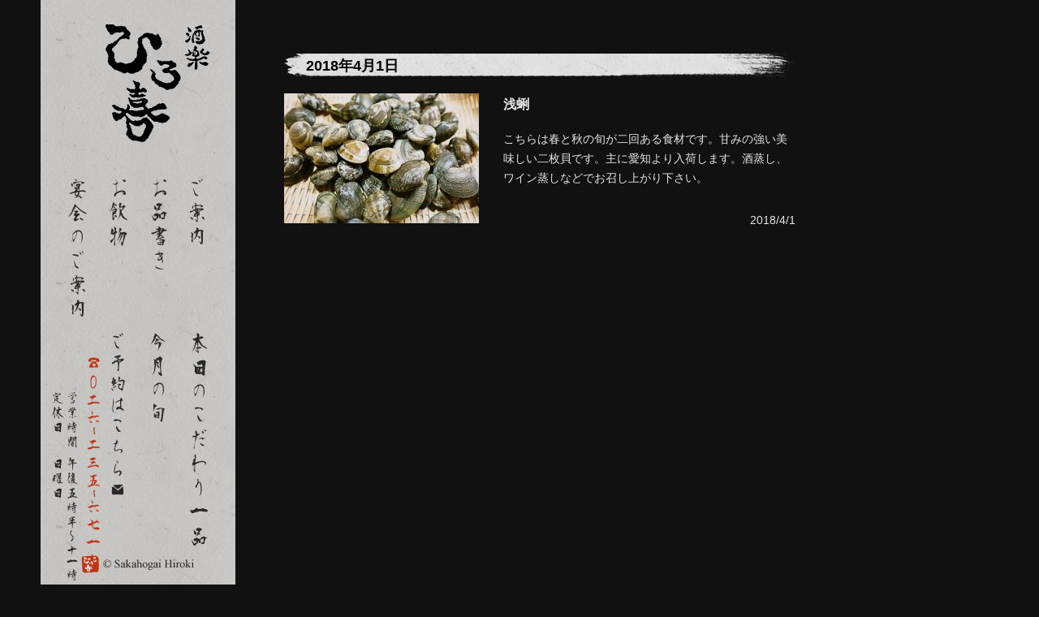

--- FILE ---
content_type: text/html; charset=UTF-8
request_url: https://www.sakahogai.jp/season/2959.html
body_size: 26078
content:
<!doctype html>
<html lang="ja">
<head>
  <meta charset="UTF-8" />
  <meta name="description" content="酒楽 ひろ喜 &#8211; 旬の素材、季節の各地の地酒などその季節に合ったお料理をご用意しております。また、食材は、当日仕入れました良い物だけをご提供させて頂きますよう心掛けておりますので、是非、御賞味下さい。" />
  <meta name="keywords" content="酒楽 ひろ喜,ひろ喜,宴会,歓迎会,忘年会,個室,日本酒,焼酎,ワイン,手作り,旬の食材,長野市,善光寺周辺" />
  <title>浅蜊 | 酒楽 ひろ喜</title>
  <meta name="viewport" content="width=1280, user-scalable=yes" />

  <!-- Stylesheets -->
  <link rel="stylesheet" type="text/css" href="https://www.sakahogai.jp/wp-content/themes/sakahogai/css/style.min.css">
  <link rel="shortcut icon" type="image/x-icon" href="https://www.sakahogai.jp/wp-content/themes/sakahogai/img/favicon.ico">
  <link rel="icon" type="image/gif" href="https://www.sakahogai.jp/wp-content/themes/sakahogai/img/favicon.gif" />
  <link rel="icon" type="image/png" href="https://www.sakahogai.jp/wp-content/themes/sakahogai/img/favicon.png" />
  <link rel="alternate" type="application/rss+xml" title="RSS" href="https://www.sakahogai.jp/feed">

  <!--[if lt IE 9]>
  <![endif]-->

  <!--[if lt IE 8]>
  <![endif]-->

<meta name='robots' content='max-image-preview:large' />
<link rel="alternate" title="oEmbed (JSON)" type="application/json+oembed" href="https://www.sakahogai.jp/wp-json/oembed/1.0/embed?url=https%3A%2F%2Fwww.sakahogai.jp%2Fseason%2F2959.html" />
<link rel="alternate" title="oEmbed (XML)" type="text/xml+oembed" href="https://www.sakahogai.jp/wp-json/oembed/1.0/embed?url=https%3A%2F%2Fwww.sakahogai.jp%2Fseason%2F2959.html&#038;format=xml" />
<style id='wp-img-auto-sizes-contain-inline-css' type='text/css'>
img:is([sizes=auto i],[sizes^="auto," i]){contain-intrinsic-size:3000px 1500px}
/*# sourceURL=wp-img-auto-sizes-contain-inline-css */
</style>
<style id='wp-emoji-styles-inline-css' type='text/css'>

	img.wp-smiley, img.emoji {
		display: inline !important;
		border: none !important;
		box-shadow: none !important;
		height: 1em !important;
		width: 1em !important;
		margin: 0 0.07em !important;
		vertical-align: -0.1em !important;
		background: none !important;
		padding: 0 !important;
	}
/*# sourceURL=wp-emoji-styles-inline-css */
</style>
<style id='wp-block-library-inline-css' type='text/css'>
:root{--wp-block-synced-color:#7a00df;--wp-block-synced-color--rgb:122,0,223;--wp-bound-block-color:var(--wp-block-synced-color);--wp-editor-canvas-background:#ddd;--wp-admin-theme-color:#007cba;--wp-admin-theme-color--rgb:0,124,186;--wp-admin-theme-color-darker-10:#006ba1;--wp-admin-theme-color-darker-10--rgb:0,107,160.5;--wp-admin-theme-color-darker-20:#005a87;--wp-admin-theme-color-darker-20--rgb:0,90,135;--wp-admin-border-width-focus:2px}@media (min-resolution:192dpi){:root{--wp-admin-border-width-focus:1.5px}}.wp-element-button{cursor:pointer}:root .has-very-light-gray-background-color{background-color:#eee}:root .has-very-dark-gray-background-color{background-color:#313131}:root .has-very-light-gray-color{color:#eee}:root .has-very-dark-gray-color{color:#313131}:root .has-vivid-green-cyan-to-vivid-cyan-blue-gradient-background{background:linear-gradient(135deg,#00d084,#0693e3)}:root .has-purple-crush-gradient-background{background:linear-gradient(135deg,#34e2e4,#4721fb 50%,#ab1dfe)}:root .has-hazy-dawn-gradient-background{background:linear-gradient(135deg,#faaca8,#dad0ec)}:root .has-subdued-olive-gradient-background{background:linear-gradient(135deg,#fafae1,#67a671)}:root .has-atomic-cream-gradient-background{background:linear-gradient(135deg,#fdd79a,#004a59)}:root .has-nightshade-gradient-background{background:linear-gradient(135deg,#330968,#31cdcf)}:root .has-midnight-gradient-background{background:linear-gradient(135deg,#020381,#2874fc)}:root{--wp--preset--font-size--normal:16px;--wp--preset--font-size--huge:42px}.has-regular-font-size{font-size:1em}.has-larger-font-size{font-size:2.625em}.has-normal-font-size{font-size:var(--wp--preset--font-size--normal)}.has-huge-font-size{font-size:var(--wp--preset--font-size--huge)}.has-text-align-center{text-align:center}.has-text-align-left{text-align:left}.has-text-align-right{text-align:right}.has-fit-text{white-space:nowrap!important}#end-resizable-editor-section{display:none}.aligncenter{clear:both}.items-justified-left{justify-content:flex-start}.items-justified-center{justify-content:center}.items-justified-right{justify-content:flex-end}.items-justified-space-between{justify-content:space-between}.screen-reader-text{border:0;clip-path:inset(50%);height:1px;margin:-1px;overflow:hidden;padding:0;position:absolute;width:1px;word-wrap:normal!important}.screen-reader-text:focus{background-color:#ddd;clip-path:none;color:#444;display:block;font-size:1em;height:auto;left:5px;line-height:normal;padding:15px 23px 14px;text-decoration:none;top:5px;width:auto;z-index:100000}html :where(.has-border-color){border-style:solid}html :where([style*=border-top-color]){border-top-style:solid}html :where([style*=border-right-color]){border-right-style:solid}html :where([style*=border-bottom-color]){border-bottom-style:solid}html :where([style*=border-left-color]){border-left-style:solid}html :where([style*=border-width]){border-style:solid}html :where([style*=border-top-width]){border-top-style:solid}html :where([style*=border-right-width]){border-right-style:solid}html :where([style*=border-bottom-width]){border-bottom-style:solid}html :where([style*=border-left-width]){border-left-style:solid}html :where(img[class*=wp-image-]){height:auto;max-width:100%}:where(figure){margin:0 0 1em}html :where(.is-position-sticky){--wp-admin--admin-bar--position-offset:var(--wp-admin--admin-bar--height,0px)}@media screen and (max-width:600px){html :where(.is-position-sticky){--wp-admin--admin-bar--position-offset:0px}}

/*# sourceURL=wp-block-library-inline-css */
</style><style id='global-styles-inline-css' type='text/css'>
:root{--wp--preset--aspect-ratio--square: 1;--wp--preset--aspect-ratio--4-3: 4/3;--wp--preset--aspect-ratio--3-4: 3/4;--wp--preset--aspect-ratio--3-2: 3/2;--wp--preset--aspect-ratio--2-3: 2/3;--wp--preset--aspect-ratio--16-9: 16/9;--wp--preset--aspect-ratio--9-16: 9/16;--wp--preset--color--black: #000000;--wp--preset--color--cyan-bluish-gray: #abb8c3;--wp--preset--color--white: #ffffff;--wp--preset--color--pale-pink: #f78da7;--wp--preset--color--vivid-red: #cf2e2e;--wp--preset--color--luminous-vivid-orange: #ff6900;--wp--preset--color--luminous-vivid-amber: #fcb900;--wp--preset--color--light-green-cyan: #7bdcb5;--wp--preset--color--vivid-green-cyan: #00d084;--wp--preset--color--pale-cyan-blue: #8ed1fc;--wp--preset--color--vivid-cyan-blue: #0693e3;--wp--preset--color--vivid-purple: #9b51e0;--wp--preset--gradient--vivid-cyan-blue-to-vivid-purple: linear-gradient(135deg,rgb(6,147,227) 0%,rgb(155,81,224) 100%);--wp--preset--gradient--light-green-cyan-to-vivid-green-cyan: linear-gradient(135deg,rgb(122,220,180) 0%,rgb(0,208,130) 100%);--wp--preset--gradient--luminous-vivid-amber-to-luminous-vivid-orange: linear-gradient(135deg,rgb(252,185,0) 0%,rgb(255,105,0) 100%);--wp--preset--gradient--luminous-vivid-orange-to-vivid-red: linear-gradient(135deg,rgb(255,105,0) 0%,rgb(207,46,46) 100%);--wp--preset--gradient--very-light-gray-to-cyan-bluish-gray: linear-gradient(135deg,rgb(238,238,238) 0%,rgb(169,184,195) 100%);--wp--preset--gradient--cool-to-warm-spectrum: linear-gradient(135deg,rgb(74,234,220) 0%,rgb(151,120,209) 20%,rgb(207,42,186) 40%,rgb(238,44,130) 60%,rgb(251,105,98) 80%,rgb(254,248,76) 100%);--wp--preset--gradient--blush-light-purple: linear-gradient(135deg,rgb(255,206,236) 0%,rgb(152,150,240) 100%);--wp--preset--gradient--blush-bordeaux: linear-gradient(135deg,rgb(254,205,165) 0%,rgb(254,45,45) 50%,rgb(107,0,62) 100%);--wp--preset--gradient--luminous-dusk: linear-gradient(135deg,rgb(255,203,112) 0%,rgb(199,81,192) 50%,rgb(65,88,208) 100%);--wp--preset--gradient--pale-ocean: linear-gradient(135deg,rgb(255,245,203) 0%,rgb(182,227,212) 50%,rgb(51,167,181) 100%);--wp--preset--gradient--electric-grass: linear-gradient(135deg,rgb(202,248,128) 0%,rgb(113,206,126) 100%);--wp--preset--gradient--midnight: linear-gradient(135deg,rgb(2,3,129) 0%,rgb(40,116,252) 100%);--wp--preset--font-size--small: 13px;--wp--preset--font-size--medium: 20px;--wp--preset--font-size--large: 36px;--wp--preset--font-size--x-large: 42px;--wp--preset--spacing--20: 0.44rem;--wp--preset--spacing--30: 0.67rem;--wp--preset--spacing--40: 1rem;--wp--preset--spacing--50: 1.5rem;--wp--preset--spacing--60: 2.25rem;--wp--preset--spacing--70: 3.38rem;--wp--preset--spacing--80: 5.06rem;--wp--preset--shadow--natural: 6px 6px 9px rgba(0, 0, 0, 0.2);--wp--preset--shadow--deep: 12px 12px 50px rgba(0, 0, 0, 0.4);--wp--preset--shadow--sharp: 6px 6px 0px rgba(0, 0, 0, 0.2);--wp--preset--shadow--outlined: 6px 6px 0px -3px rgb(255, 255, 255), 6px 6px rgb(0, 0, 0);--wp--preset--shadow--crisp: 6px 6px 0px rgb(0, 0, 0);}:where(.is-layout-flex){gap: 0.5em;}:where(.is-layout-grid){gap: 0.5em;}body .is-layout-flex{display: flex;}.is-layout-flex{flex-wrap: wrap;align-items: center;}.is-layout-flex > :is(*, div){margin: 0;}body .is-layout-grid{display: grid;}.is-layout-grid > :is(*, div){margin: 0;}:where(.wp-block-columns.is-layout-flex){gap: 2em;}:where(.wp-block-columns.is-layout-grid){gap: 2em;}:where(.wp-block-post-template.is-layout-flex){gap: 1.25em;}:where(.wp-block-post-template.is-layout-grid){gap: 1.25em;}.has-black-color{color: var(--wp--preset--color--black) !important;}.has-cyan-bluish-gray-color{color: var(--wp--preset--color--cyan-bluish-gray) !important;}.has-white-color{color: var(--wp--preset--color--white) !important;}.has-pale-pink-color{color: var(--wp--preset--color--pale-pink) !important;}.has-vivid-red-color{color: var(--wp--preset--color--vivid-red) !important;}.has-luminous-vivid-orange-color{color: var(--wp--preset--color--luminous-vivid-orange) !important;}.has-luminous-vivid-amber-color{color: var(--wp--preset--color--luminous-vivid-amber) !important;}.has-light-green-cyan-color{color: var(--wp--preset--color--light-green-cyan) !important;}.has-vivid-green-cyan-color{color: var(--wp--preset--color--vivid-green-cyan) !important;}.has-pale-cyan-blue-color{color: var(--wp--preset--color--pale-cyan-blue) !important;}.has-vivid-cyan-blue-color{color: var(--wp--preset--color--vivid-cyan-blue) !important;}.has-vivid-purple-color{color: var(--wp--preset--color--vivid-purple) !important;}.has-black-background-color{background-color: var(--wp--preset--color--black) !important;}.has-cyan-bluish-gray-background-color{background-color: var(--wp--preset--color--cyan-bluish-gray) !important;}.has-white-background-color{background-color: var(--wp--preset--color--white) !important;}.has-pale-pink-background-color{background-color: var(--wp--preset--color--pale-pink) !important;}.has-vivid-red-background-color{background-color: var(--wp--preset--color--vivid-red) !important;}.has-luminous-vivid-orange-background-color{background-color: var(--wp--preset--color--luminous-vivid-orange) !important;}.has-luminous-vivid-amber-background-color{background-color: var(--wp--preset--color--luminous-vivid-amber) !important;}.has-light-green-cyan-background-color{background-color: var(--wp--preset--color--light-green-cyan) !important;}.has-vivid-green-cyan-background-color{background-color: var(--wp--preset--color--vivid-green-cyan) !important;}.has-pale-cyan-blue-background-color{background-color: var(--wp--preset--color--pale-cyan-blue) !important;}.has-vivid-cyan-blue-background-color{background-color: var(--wp--preset--color--vivid-cyan-blue) !important;}.has-vivid-purple-background-color{background-color: var(--wp--preset--color--vivid-purple) !important;}.has-black-border-color{border-color: var(--wp--preset--color--black) !important;}.has-cyan-bluish-gray-border-color{border-color: var(--wp--preset--color--cyan-bluish-gray) !important;}.has-white-border-color{border-color: var(--wp--preset--color--white) !important;}.has-pale-pink-border-color{border-color: var(--wp--preset--color--pale-pink) !important;}.has-vivid-red-border-color{border-color: var(--wp--preset--color--vivid-red) !important;}.has-luminous-vivid-orange-border-color{border-color: var(--wp--preset--color--luminous-vivid-orange) !important;}.has-luminous-vivid-amber-border-color{border-color: var(--wp--preset--color--luminous-vivid-amber) !important;}.has-light-green-cyan-border-color{border-color: var(--wp--preset--color--light-green-cyan) !important;}.has-vivid-green-cyan-border-color{border-color: var(--wp--preset--color--vivid-green-cyan) !important;}.has-pale-cyan-blue-border-color{border-color: var(--wp--preset--color--pale-cyan-blue) !important;}.has-vivid-cyan-blue-border-color{border-color: var(--wp--preset--color--vivid-cyan-blue) !important;}.has-vivid-purple-border-color{border-color: var(--wp--preset--color--vivid-purple) !important;}.has-vivid-cyan-blue-to-vivid-purple-gradient-background{background: var(--wp--preset--gradient--vivid-cyan-blue-to-vivid-purple) !important;}.has-light-green-cyan-to-vivid-green-cyan-gradient-background{background: var(--wp--preset--gradient--light-green-cyan-to-vivid-green-cyan) !important;}.has-luminous-vivid-amber-to-luminous-vivid-orange-gradient-background{background: var(--wp--preset--gradient--luminous-vivid-amber-to-luminous-vivid-orange) !important;}.has-luminous-vivid-orange-to-vivid-red-gradient-background{background: var(--wp--preset--gradient--luminous-vivid-orange-to-vivid-red) !important;}.has-very-light-gray-to-cyan-bluish-gray-gradient-background{background: var(--wp--preset--gradient--very-light-gray-to-cyan-bluish-gray) !important;}.has-cool-to-warm-spectrum-gradient-background{background: var(--wp--preset--gradient--cool-to-warm-spectrum) !important;}.has-blush-light-purple-gradient-background{background: var(--wp--preset--gradient--blush-light-purple) !important;}.has-blush-bordeaux-gradient-background{background: var(--wp--preset--gradient--blush-bordeaux) !important;}.has-luminous-dusk-gradient-background{background: var(--wp--preset--gradient--luminous-dusk) !important;}.has-pale-ocean-gradient-background{background: var(--wp--preset--gradient--pale-ocean) !important;}.has-electric-grass-gradient-background{background: var(--wp--preset--gradient--electric-grass) !important;}.has-midnight-gradient-background{background: var(--wp--preset--gradient--midnight) !important;}.has-small-font-size{font-size: var(--wp--preset--font-size--small) !important;}.has-medium-font-size{font-size: var(--wp--preset--font-size--medium) !important;}.has-large-font-size{font-size: var(--wp--preset--font-size--large) !important;}.has-x-large-font-size{font-size: var(--wp--preset--font-size--x-large) !important;}
/*# sourceURL=global-styles-inline-css */
</style>

<style id='classic-theme-styles-inline-css' type='text/css'>
/*! This file is auto-generated */
.wp-block-button__link{color:#fff;background-color:#32373c;border-radius:9999px;box-shadow:none;text-decoration:none;padding:calc(.667em + 2px) calc(1.333em + 2px);font-size:1.125em}.wp-block-file__button{background:#32373c;color:#fff;text-decoration:none}
/*# sourceURL=/wp-includes/css/classic-themes.min.css */
</style>
<link rel='stylesheet' id='biz-cal-style-css' href='https://www.sakahogai.jp/wp-content/plugins/biz-calendar/biz-cal.css?ver=2.2.0' type='text/css' media='all' />
<script type="text/javascript" src="https://www.sakahogai.jp/wp-includes/js/jquery/jquery.min.js?ver=3.7.1" id="jquery-core-js"></script>
<script type="text/javascript" src="https://www.sakahogai.jp/wp-includes/js/jquery/jquery-migrate.min.js?ver=3.4.1" id="jquery-migrate-js"></script>
<script type="text/javascript" id="biz-cal-script-js-extra">
/* <![CDATA[ */
var bizcalOptions = {"holiday_title":"\u5b9a\u4f11\u65e5\u30fb\u5e97\u8217\u304a\u4f11\u307f","sun":"on","holiday":"on","temp_holidays":"2023-01-02\r\n2024-08-16\r\n2024-08-17\r\n2026-01-01\r\n2026-01-02\r\n2026-01-03\r\n2026-01-04\r\n2026-01-12\r\n2026-01-05\r\n2025-04-29\r\n2025-05-06\r\n2025-05-07\r\n2025-11-03\r\n2025-12-28\r\n2025-12-29\r\n2025-12-30\r\n2025-12-31\r\n2026-01-01\r\n2026-01-02\r\n2026-01-03\r\n2026-01-04\r\n2025-11-24\r\n2025-08-15\r\n2025-10-06\r\n2025-10-07\r\n2025-10-08\r\n2025-08-16\r\n2025-08-18\r\n2025-05-10\r\n2025-08-11\r\n2025-07-21\r\n2025-12-29\r\n2025-12-30\r\n2025-12-28\r\n2025-07-21\r\n2025-05-12\r\n2024-10-14\r\n2024-08-18\r\n2024-08-19\r\n2025-03-20\r\n2025-09-15\r\n2025-09-16\r\n2025-09-23\r\n2025-04-29\r\n2025-04-29\r\n2025-02-12\r\n2024-11-26\r\n2025-02-11\r\n2025-02-24\r\n2025-01-12\r\n2025-01-01\r\n2025-01-02\r\n2025-01-03\r\n2025-01-04\r\n\r\n2024-12-28\r\n2024-12-29\r\n2024-12-30\r\n2024-12-31\r\n2024-11-04\r\n2024-11-26\r\n2025-01-13\r\n2023-03-20\r\n2024-07-15\r\n2024-09-24\r\n2024-09-16\r\n\r\n2024-09-23\r\n2023-01-03\r\n2024-05-06\r\n2024-05-07\r\n2024-05-08\r\n2023-01-04\r\n2023-01-09\r\n2023-08-14\r\n2024-02-26\r\n2024-04-29\r\n2024-02-27\r\n2024-01-08\r\n2023-08-15\r\n2023-08-16\r\n2023-12-28\r\n2023-12-29\r\n2023-12-30\r\n2024-01-01\r\n2024-01-02\r\n2024-01-03\r\n2024-03-20\r\n2023-11-03\r\n2023-11-23\r\n2023-10-09\r\n2023-09-25\r\n2023-09-18\r\n2023-09-23\r\n\r\n2023-08-17\r\n2023-07-17\r\n2023-02-11\r\n2023-02-23\r\n2023-03-21\r\n2023-07-17\r\n2023-02-27\r\n2023-05-05\r\n2023-05-06\r\n2023-05-07\r\n2023-05-08\r\n2023-05-09","temp_weekdays":"2022-08-11\r\n2023-08-11\r\n2023-08-13\r\n2023-09-23\r\n2025-05-04\r\n2025-08-10\r\n\r\n\r\n","eventday_title":"\u5fa1\u4e88\u7d04\u3067\u6e80\u5e2d\u3068\u306a\u3063\u3066\u304a\u308a\u307e\u3059\u3002","eventday_url":"","eventdays":"2025-02-28\r\n2025-12-27\r\n2025-12-01\r\n2025-12-06\r\n2025-11-22\r\n2025-11-28\r\n2025-12-12\r\n2026-01-16\r\n2026-01-10\r\n2025-12-22\r\n2025-12-16\r\n2025-12-19\r\n2025-12-20\r\n2025-11-29\r\n2025-12-13\r\n2025-11-24\r\n2025-12-10\r\n2025-12-09\r\n2025-12-11","month_limit":"\u6307\u5b9a","nextmonthlimit":"1","prevmonthlimit":"1","plugindir":"https://www.sakahogai.jp/wp-content/plugins/biz-calendar/","national_holiday":null};
//# sourceURL=biz-cal-script-js-extra
/* ]]> */
</script>
<script type="text/javascript" src="https://www.sakahogai.jp/wp-content/plugins/biz-calendar/calendar.js?ver=2.2.0" id="biz-cal-script-js"></script>
<link rel="https://api.w.org/" href="https://www.sakahogai.jp/wp-json/" /><link rel="alternate" title="JSON" type="application/json" href="https://www.sakahogai.jp/wp-json/wp/v2/posts/2959" /><link rel="EditURI" type="application/rsd+xml" title="RSD" href="https://www.sakahogai.jp/xmlrpc.php?rsd" />
<link rel="canonical" href="https://www.sakahogai.jp/season/2959.html" />
<link rel='shortlink' href='https://www.sakahogai.jp/?p=2959' />
</head>
<body id="" class="wp-singular post-template-default single single-post postid-2959 single-format-standard wp-theme-sakahogai">
<!-- /.noscroll-x -->
<div class="noscroll-x">


<div class="wrapper">
<div class="container bg opacity">

<div class="nav">
  <div id="nav-fixed" class="fixed">
    <div class="logo">
      <a href="https://www.sakahogai.jp/"><img src="https://www.sakahogai.jp/wp-content/themes/sakahogai/img/logo.png" alt="酒楽 ひろ喜"></a>
    </div>
     <ul class="globalnav">
      <li>
        <a href="https://www.sakahogai.jp/guidance"><span class="globalnav-guidance"></span></a>
      </li>
      <li>
        <a href="https://www.sakahogai.jp/menu"><span class="globalnav-menu"></span></a>
      </li>
      <li>
        <a href="https://www.sakahogai.jp/drink"><span class="globalnav-drink"></span></a>
      </li>
      <li>
        <a href="https://www.sakahogai.jp/party"><span class="globalnav-party"></span></a>
      </li>
      <li>
        <a href="https://www.sakahogai.jp/recommend"><span class="globalnav-recommend"></span></a>
      </li>
      <li>
        <a href="https://www.sakahogai.jp/season"><span class="globalnav-season"></span></a>
      </li>
      <li>
        <a href="mailto:info@sakahogai.jp"><span class="globalnav-mailto"></span></a>
      </li>
      <li>
        <a href="tel:026-235-6716"><span class="globalnav-tel"></span></a>
      </li>
    </ul>
  </div>
</div><!-- /.nav -->


<div class="main">
  <div class="main-inner">




<!-- ここから -->
<div id="post-2959" class="post-2959 post type-post status-publish format-standard has-post-thumbnail hentry category-season">
<div class="blog-article">
  <h4 class="blog-heading">2018年4月1日</h4>
<img width="240" height="160" src="https://www.sakahogai.jp/wp-content/uploads/2015/03/asari-240x160.jpg" class="blog-thumb wp-post-image" alt="" decoding="async" />  <h4 class="blog-t">浅蜊</h4>
<p>こちらは春と秋の旬が二回ある食材です。甘みの強い美味しい二枚貝です。主に愛知より入荷します。酒蒸し、ワイン蒸しなどでお召し上がり下さい。</p>
  <p class="blog-date">2018/4/1</p>
</div>
</div>
<!-- ここまで -->


<!-- /.blog-nav -->

<!-- /.blog-nav -->


  </div>
</div><!-- /.main -->

<div class="aside">
</div><!-- /.aside -->

<div class="container-footer">
  <div class="wrapper-copyright">
    <div id="copyright-fixed" class="copyright fixed">
      <img src="https://www.sakahogai.jp/wp-content/themes/sakahogai/img/copyright.png" alt="(c)Sakahogai Hiroki">
    </div>
  </div>
  <div class="wrapper-back-to-top-right">
    <div id="back-to-top" class="back-to-top fixed">
      <a href="#"><img src="https://www.sakahogai.jp/wp-content/themes/sakahogai/img/back-to.png" alt="トップへ戻る"></a>
    </div>
  </div>
</div><!-- /.container-footer -->
</div><!-- /.container -->

<!-- /.footer -->
<div class="footer"></div><!-- /.footer -->

</div><!-- /.wrapper -->


</div><!-- /.noscroll-x -->


<!-- Scripts -->
<script src="https://www.sakahogai.jp/wp-content/themes/sakahogai/vendor/jquery.min.js"></script>
<script src="https://www.sakahogai.jp/wp-content/themes/sakahogai/js/main.min.js"></script>
<script type="speculationrules">
{"prefetch":[{"source":"document","where":{"and":[{"href_matches":"/*"},{"not":{"href_matches":["/wp-*.php","/wp-admin/*","/wp-content/uploads/*","/wp-content/*","/wp-content/plugins/*","/wp-content/themes/sakahogai/*","/*\\?(.+)"]}},{"not":{"selector_matches":"a[rel~=\"nofollow\"]"}},{"not":{"selector_matches":".no-prefetch, .no-prefetch a"}}]},"eagerness":"conservative"}]}
</script>
<script type="text/javascript" src="https://www.sakahogai.jp/wp-includes/js/comment-reply.min.js?ver=6.9" id="comment-reply-js" async="async" data-wp-strategy="async" fetchpriority="low"></script>
<script id="wp-emoji-settings" type="application/json">
{"baseUrl":"https://s.w.org/images/core/emoji/17.0.2/72x72/","ext":".png","svgUrl":"https://s.w.org/images/core/emoji/17.0.2/svg/","svgExt":".svg","source":{"concatemoji":"https://www.sakahogai.jp/wp-includes/js/wp-emoji-release.min.js?ver=6.9"}}
</script>
<script type="module">
/* <![CDATA[ */
/*! This file is auto-generated */
const a=JSON.parse(document.getElementById("wp-emoji-settings").textContent),o=(window._wpemojiSettings=a,"wpEmojiSettingsSupports"),s=["flag","emoji"];function i(e){try{var t={supportTests:e,timestamp:(new Date).valueOf()};sessionStorage.setItem(o,JSON.stringify(t))}catch(e){}}function c(e,t,n){e.clearRect(0,0,e.canvas.width,e.canvas.height),e.fillText(t,0,0);t=new Uint32Array(e.getImageData(0,0,e.canvas.width,e.canvas.height).data);e.clearRect(0,0,e.canvas.width,e.canvas.height),e.fillText(n,0,0);const a=new Uint32Array(e.getImageData(0,0,e.canvas.width,e.canvas.height).data);return t.every((e,t)=>e===a[t])}function p(e,t){e.clearRect(0,0,e.canvas.width,e.canvas.height),e.fillText(t,0,0);var n=e.getImageData(16,16,1,1);for(let e=0;e<n.data.length;e++)if(0!==n.data[e])return!1;return!0}function u(e,t,n,a){switch(t){case"flag":return n(e,"\ud83c\udff3\ufe0f\u200d\u26a7\ufe0f","\ud83c\udff3\ufe0f\u200b\u26a7\ufe0f")?!1:!n(e,"\ud83c\udde8\ud83c\uddf6","\ud83c\udde8\u200b\ud83c\uddf6")&&!n(e,"\ud83c\udff4\udb40\udc67\udb40\udc62\udb40\udc65\udb40\udc6e\udb40\udc67\udb40\udc7f","\ud83c\udff4\u200b\udb40\udc67\u200b\udb40\udc62\u200b\udb40\udc65\u200b\udb40\udc6e\u200b\udb40\udc67\u200b\udb40\udc7f");case"emoji":return!a(e,"\ud83e\u1fac8")}return!1}function f(e,t,n,a){let r;const o=(r="undefined"!=typeof WorkerGlobalScope&&self instanceof WorkerGlobalScope?new OffscreenCanvas(300,150):document.createElement("canvas")).getContext("2d",{willReadFrequently:!0}),s=(o.textBaseline="top",o.font="600 32px Arial",{});return e.forEach(e=>{s[e]=t(o,e,n,a)}),s}function r(e){var t=document.createElement("script");t.src=e,t.defer=!0,document.head.appendChild(t)}a.supports={everything:!0,everythingExceptFlag:!0},new Promise(t=>{let n=function(){try{var e=JSON.parse(sessionStorage.getItem(o));if("object"==typeof e&&"number"==typeof e.timestamp&&(new Date).valueOf()<e.timestamp+604800&&"object"==typeof e.supportTests)return e.supportTests}catch(e){}return null}();if(!n){if("undefined"!=typeof Worker&&"undefined"!=typeof OffscreenCanvas&&"undefined"!=typeof URL&&URL.createObjectURL&&"undefined"!=typeof Blob)try{var e="postMessage("+f.toString()+"("+[JSON.stringify(s),u.toString(),c.toString(),p.toString()].join(",")+"));",a=new Blob([e],{type:"text/javascript"});const r=new Worker(URL.createObjectURL(a),{name:"wpTestEmojiSupports"});return void(r.onmessage=e=>{i(n=e.data),r.terminate(),t(n)})}catch(e){}i(n=f(s,u,c,p))}t(n)}).then(e=>{for(const n in e)a.supports[n]=e[n],a.supports.everything=a.supports.everything&&a.supports[n],"flag"!==n&&(a.supports.everythingExceptFlag=a.supports.everythingExceptFlag&&a.supports[n]);var t;a.supports.everythingExceptFlag=a.supports.everythingExceptFlag&&!a.supports.flag,a.supports.everything||((t=a.source||{}).concatemoji?r(t.concatemoji):t.wpemoji&&t.twemoji&&(r(t.twemoji),r(t.wpemoji)))});
//# sourceURL=https://www.sakahogai.jp/wp-includes/js/wp-emoji-loader.min.js
/* ]]> */
</script>
</body>
</html>
